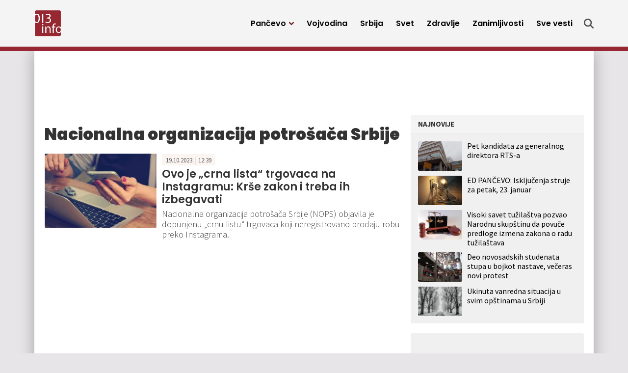

--- FILE ---
content_type: text/html; charset=UTF-8
request_url: https://013info.rs/tag/nacionalna-organizacija-potrosaca-srbije/
body_size: 10974
content:
<!doctype html>
<html lang="sr-RS">
<head>
	<meta charset="UTF-8">
	<meta name="viewport" content="width=device-width, initial-scale=1">
					<script async='async' src='https://www.googletagservices.com/tag/js/gpt.js'></script>
	<script src="https://cdn.234doo.com/013info.js"></script>
		<link rel="profile" href="https://gmpg.org/xfn/11">
	<meta name='robots' content='index, follow, max-image-preview:large, max-snippet:-1, max-video-preview:-1' />
	<style>img:is([sizes="auto" i], [sizes^="auto," i]) { contain-intrinsic-size: 3000px 1500px }</style>
	
	<!-- This site is optimized with the Yoast SEO plugin v25.4 - https://yoast.com/wordpress/plugins/seo/ -->
	<title>Nacionalna organizacija potrošača Srbije Archives - 013 Info</title>
	<link rel="canonical" href="https://013info.rs/tag/nacionalna-organizacija-potrosaca-srbije/" />
	<meta property="og:locale" content="sr_RS" />
	<meta property="og:type" content="article" />
	<meta property="og:title" content="Nacionalna organizacija potrošača Srbije Archives - 013 Info" />
	<meta property="og:url" content="https://013info.rs/tag/nacionalna-organizacija-potrosaca-srbije/" />
	<meta property="og:site_name" content="013 Info" />
	<meta name="twitter:card" content="summary_large_image" />
	<meta name="twitter:site" content="@pa013info" />
	<script type="application/ld+json" class="yoast-schema-graph">{"@context":"https://schema.org","@graph":[{"@type":"CollectionPage","@id":"https://013info.rs/tag/nacionalna-organizacija-potrosaca-srbije/","url":"https://013info.rs/tag/nacionalna-organizacija-potrosaca-srbije/","name":"Nacionalna organizacija potrošača Srbije Archives - 013 Info","isPartOf":{"@id":"https://013info.rs/#website"},"primaryImageOfPage":{"@id":"https://013info.rs/tag/nacionalna-organizacija-potrosaca-srbije/#primaryimage"},"image":{"@id":"https://013info.rs/tag/nacionalna-organizacija-potrosaca-srbije/#primaryimage"},"thumbnailUrl":"https://013info.rs/wp-content/uploads/sites/5/2023/10/mobilni-kompjuter-posao-zena-1-jpg.webp","breadcrumb":{"@id":"https://013info.rs/tag/nacionalna-organizacija-potrosaca-srbije/#breadcrumb"},"inLanguage":"sr-RS"},{"@type":"ImageObject","inLanguage":"sr-RS","@id":"https://013info.rs/tag/nacionalna-organizacija-potrosaca-srbije/#primaryimage","url":"https://013info.rs/wp-content/uploads/sites/5/2023/10/mobilni-kompjuter-posao-zena-1-jpg.webp","contentUrl":"https://013info.rs/wp-content/uploads/sites/5/2023/10/mobilni-kompjuter-posao-zena-1-jpg.webp","width":960,"height":630},{"@type":"BreadcrumbList","@id":"https://013info.rs/tag/nacionalna-organizacija-potrosaca-srbije/#breadcrumb","itemListElement":[{"@type":"ListItem","position":1,"name":"Home","item":"https://013info.rs/"},{"@type":"ListItem","position":2,"name":"Nacionalna organizacija potrošača Srbije"}]},{"@type":"WebSite","@id":"https://013info.rs/#website","url":"https://013info.rs/","name":"013 Info","description":"Pančevo 013info - Najnovije vesti, događaji, servisne informacije, zabava","publisher":{"@id":"https://013info.rs/#organization"},"potentialAction":[{"@type":"SearchAction","target":{"@type":"EntryPoint","urlTemplate":"https://013info.rs/?s={search_term_string}"},"query-input":{"@type":"PropertyValueSpecification","valueRequired":true,"valueName":"search_term_string"}}],"inLanguage":"sr-RS"},{"@type":"Organization","@id":"https://013info.rs/#organization","name":"Pančevački informativni portal „013info”","url":"https://013info.rs/","logo":{"@type":"ImageObject","inLanguage":"sr-RS","@id":"https://013info.rs/#/schema/logo/image/","url":"https://013info.rs/wp-content/uploads/sites/5/2023/09/logo-013-info.webp","contentUrl":"https://013info.rs/wp-content/uploads/sites/5/2023/09/logo-013-info.webp","width":200,"height":200,"caption":"Pančevački informativni portal „013info”"},"image":{"@id":"https://013info.rs/#/schema/logo/image/"},"sameAs":["https://www.facebook.com/013info","https://x.com/pa013info","https://www.youtube.com/channel/UCb_WX4nkDeBgPLsKLK9Zt-Q"]}]}</script>
	<!-- / Yoast SEO plugin. -->


<link rel="alternate" type="application/rss+xml" title="013 Info &raquo; dovod" href="https://013info.rs/feed/" />
<link rel="alternate" type="application/rss+xml" title="013 Info &raquo; dovod oznake Nacionalna organizacija potrošača Srbije" href="https://013info.rs/tag/nacionalna-organizacija-potrosaca-srbije/feed/" />
<style id='classic-theme-styles-inline-css'>
/*! This file is auto-generated */
.wp-block-button__link{color:#fff;background-color:#32373c;border-radius:9999px;box-shadow:none;text-decoration:none;padding:calc(.667em + 2px) calc(1.333em + 2px);font-size:1.125em}.wp-block-file__button{background:#32373c;color:#fff;text-decoration:none}
</style>
<style id='global-styles-inline-css'>
:root{--wp--preset--aspect-ratio--square: 1;--wp--preset--aspect-ratio--4-3: 4/3;--wp--preset--aspect-ratio--3-4: 3/4;--wp--preset--aspect-ratio--3-2: 3/2;--wp--preset--aspect-ratio--2-3: 2/3;--wp--preset--aspect-ratio--16-9: 16/9;--wp--preset--aspect-ratio--9-16: 9/16;--wp--preset--color--black: #000000;--wp--preset--color--cyan-bluish-gray: #abb8c3;--wp--preset--color--white: #ffffff;--wp--preset--color--pale-pink: #f78da7;--wp--preset--color--vivid-red: #cf2e2e;--wp--preset--color--luminous-vivid-orange: #ff6900;--wp--preset--color--luminous-vivid-amber: #fcb900;--wp--preset--color--light-green-cyan: #7bdcb5;--wp--preset--color--vivid-green-cyan: #00d084;--wp--preset--color--pale-cyan-blue: #8ed1fc;--wp--preset--color--vivid-cyan-blue: #0693e3;--wp--preset--color--vivid-purple: #9b51e0;--wp--preset--gradient--vivid-cyan-blue-to-vivid-purple: linear-gradient(135deg,rgba(6,147,227,1) 0%,rgb(155,81,224) 100%);--wp--preset--gradient--light-green-cyan-to-vivid-green-cyan: linear-gradient(135deg,rgb(122,220,180) 0%,rgb(0,208,130) 100%);--wp--preset--gradient--luminous-vivid-amber-to-luminous-vivid-orange: linear-gradient(135deg,rgba(252,185,0,1) 0%,rgba(255,105,0,1) 100%);--wp--preset--gradient--luminous-vivid-orange-to-vivid-red: linear-gradient(135deg,rgba(255,105,0,1) 0%,rgb(207,46,46) 100%);--wp--preset--gradient--very-light-gray-to-cyan-bluish-gray: linear-gradient(135deg,rgb(238,238,238) 0%,rgb(169,184,195) 100%);--wp--preset--gradient--cool-to-warm-spectrum: linear-gradient(135deg,rgb(74,234,220) 0%,rgb(151,120,209) 20%,rgb(207,42,186) 40%,rgb(238,44,130) 60%,rgb(251,105,98) 80%,rgb(254,248,76) 100%);--wp--preset--gradient--blush-light-purple: linear-gradient(135deg,rgb(255,206,236) 0%,rgb(152,150,240) 100%);--wp--preset--gradient--blush-bordeaux: linear-gradient(135deg,rgb(254,205,165) 0%,rgb(254,45,45) 50%,rgb(107,0,62) 100%);--wp--preset--gradient--luminous-dusk: linear-gradient(135deg,rgb(255,203,112) 0%,rgb(199,81,192) 50%,rgb(65,88,208) 100%);--wp--preset--gradient--pale-ocean: linear-gradient(135deg,rgb(255,245,203) 0%,rgb(182,227,212) 50%,rgb(51,167,181) 100%);--wp--preset--gradient--electric-grass: linear-gradient(135deg,rgb(202,248,128) 0%,rgb(113,206,126) 100%);--wp--preset--gradient--midnight: linear-gradient(135deg,rgb(2,3,129) 0%,rgb(40,116,252) 100%);--wp--preset--font-size--small: 13px;--wp--preset--font-size--medium: 20px;--wp--preset--font-size--large: 36px;--wp--preset--font-size--x-large: 42px;--wp--preset--spacing--20: 0.44rem;--wp--preset--spacing--30: 0.67rem;--wp--preset--spacing--40: 1rem;--wp--preset--spacing--50: 1.5rem;--wp--preset--spacing--60: 2.25rem;--wp--preset--spacing--70: 3.38rem;--wp--preset--spacing--80: 5.06rem;--wp--preset--shadow--natural: 6px 6px 9px rgba(0, 0, 0, 0.2);--wp--preset--shadow--deep: 12px 12px 50px rgba(0, 0, 0, 0.4);--wp--preset--shadow--sharp: 6px 6px 0px rgba(0, 0, 0, 0.2);--wp--preset--shadow--outlined: 6px 6px 0px -3px rgba(255, 255, 255, 1), 6px 6px rgba(0, 0, 0, 1);--wp--preset--shadow--crisp: 6px 6px 0px rgba(0, 0, 0, 1);}:where(.is-layout-flex){gap: 0.5em;}:where(.is-layout-grid){gap: 0.5em;}body .is-layout-flex{display: flex;}.is-layout-flex{flex-wrap: wrap;align-items: center;}.is-layout-flex > :is(*, div){margin: 0;}body .is-layout-grid{display: grid;}.is-layout-grid > :is(*, div){margin: 0;}:where(.wp-block-columns.is-layout-flex){gap: 2em;}:where(.wp-block-columns.is-layout-grid){gap: 2em;}:where(.wp-block-post-template.is-layout-flex){gap: 1.25em;}:where(.wp-block-post-template.is-layout-grid){gap: 1.25em;}.has-black-color{color: var(--wp--preset--color--black) !important;}.has-cyan-bluish-gray-color{color: var(--wp--preset--color--cyan-bluish-gray) !important;}.has-white-color{color: var(--wp--preset--color--white) !important;}.has-pale-pink-color{color: var(--wp--preset--color--pale-pink) !important;}.has-vivid-red-color{color: var(--wp--preset--color--vivid-red) !important;}.has-luminous-vivid-orange-color{color: var(--wp--preset--color--luminous-vivid-orange) !important;}.has-luminous-vivid-amber-color{color: var(--wp--preset--color--luminous-vivid-amber) !important;}.has-light-green-cyan-color{color: var(--wp--preset--color--light-green-cyan) !important;}.has-vivid-green-cyan-color{color: var(--wp--preset--color--vivid-green-cyan) !important;}.has-pale-cyan-blue-color{color: var(--wp--preset--color--pale-cyan-blue) !important;}.has-vivid-cyan-blue-color{color: var(--wp--preset--color--vivid-cyan-blue) !important;}.has-vivid-purple-color{color: var(--wp--preset--color--vivid-purple) !important;}.has-black-background-color{background-color: var(--wp--preset--color--black) !important;}.has-cyan-bluish-gray-background-color{background-color: var(--wp--preset--color--cyan-bluish-gray) !important;}.has-white-background-color{background-color: var(--wp--preset--color--white) !important;}.has-pale-pink-background-color{background-color: var(--wp--preset--color--pale-pink) !important;}.has-vivid-red-background-color{background-color: var(--wp--preset--color--vivid-red) !important;}.has-luminous-vivid-orange-background-color{background-color: var(--wp--preset--color--luminous-vivid-orange) !important;}.has-luminous-vivid-amber-background-color{background-color: var(--wp--preset--color--luminous-vivid-amber) !important;}.has-light-green-cyan-background-color{background-color: var(--wp--preset--color--light-green-cyan) !important;}.has-vivid-green-cyan-background-color{background-color: var(--wp--preset--color--vivid-green-cyan) !important;}.has-pale-cyan-blue-background-color{background-color: var(--wp--preset--color--pale-cyan-blue) !important;}.has-vivid-cyan-blue-background-color{background-color: var(--wp--preset--color--vivid-cyan-blue) !important;}.has-vivid-purple-background-color{background-color: var(--wp--preset--color--vivid-purple) !important;}.has-black-border-color{border-color: var(--wp--preset--color--black) !important;}.has-cyan-bluish-gray-border-color{border-color: var(--wp--preset--color--cyan-bluish-gray) !important;}.has-white-border-color{border-color: var(--wp--preset--color--white) !important;}.has-pale-pink-border-color{border-color: var(--wp--preset--color--pale-pink) !important;}.has-vivid-red-border-color{border-color: var(--wp--preset--color--vivid-red) !important;}.has-luminous-vivid-orange-border-color{border-color: var(--wp--preset--color--luminous-vivid-orange) !important;}.has-luminous-vivid-amber-border-color{border-color: var(--wp--preset--color--luminous-vivid-amber) !important;}.has-light-green-cyan-border-color{border-color: var(--wp--preset--color--light-green-cyan) !important;}.has-vivid-green-cyan-border-color{border-color: var(--wp--preset--color--vivid-green-cyan) !important;}.has-pale-cyan-blue-border-color{border-color: var(--wp--preset--color--pale-cyan-blue) !important;}.has-vivid-cyan-blue-border-color{border-color: var(--wp--preset--color--vivid-cyan-blue) !important;}.has-vivid-purple-border-color{border-color: var(--wp--preset--color--vivid-purple) !important;}.has-vivid-cyan-blue-to-vivid-purple-gradient-background{background: var(--wp--preset--gradient--vivid-cyan-blue-to-vivid-purple) !important;}.has-light-green-cyan-to-vivid-green-cyan-gradient-background{background: var(--wp--preset--gradient--light-green-cyan-to-vivid-green-cyan) !important;}.has-luminous-vivid-amber-to-luminous-vivid-orange-gradient-background{background: var(--wp--preset--gradient--luminous-vivid-amber-to-luminous-vivid-orange) !important;}.has-luminous-vivid-orange-to-vivid-red-gradient-background{background: var(--wp--preset--gradient--luminous-vivid-orange-to-vivid-red) !important;}.has-very-light-gray-to-cyan-bluish-gray-gradient-background{background: var(--wp--preset--gradient--very-light-gray-to-cyan-bluish-gray) !important;}.has-cool-to-warm-spectrum-gradient-background{background: var(--wp--preset--gradient--cool-to-warm-spectrum) !important;}.has-blush-light-purple-gradient-background{background: var(--wp--preset--gradient--blush-light-purple) !important;}.has-blush-bordeaux-gradient-background{background: var(--wp--preset--gradient--blush-bordeaux) !important;}.has-luminous-dusk-gradient-background{background: var(--wp--preset--gradient--luminous-dusk) !important;}.has-pale-ocean-gradient-background{background: var(--wp--preset--gradient--pale-ocean) !important;}.has-electric-grass-gradient-background{background: var(--wp--preset--gradient--electric-grass) !important;}.has-midnight-gradient-background{background: var(--wp--preset--gradient--midnight) !important;}.has-small-font-size{font-size: var(--wp--preset--font-size--small) !important;}.has-medium-font-size{font-size: var(--wp--preset--font-size--medium) !important;}.has-large-font-size{font-size: var(--wp--preset--font-size--large) !important;}.has-x-large-font-size{font-size: var(--wp--preset--font-size--x-large) !important;}
:where(.wp-block-post-template.is-layout-flex){gap: 1.25em;}:where(.wp-block-post-template.is-layout-grid){gap: 1.25em;}
:where(.wp-block-columns.is-layout-flex){gap: 2em;}:where(.wp-block-columns.is-layout-grid){gap: 2em;}
:root :where(.wp-block-pullquote){font-size: 1.5em;line-height: 1.6;}
</style>
<link rel='stylesheet' id='wpo_min-header-0-css' href='https://013info.rs/wp-content/cache/wpo-minify/1751437668/assets/wpo-minify-header-138129a1.min.css' media='all' />
<script src="https://013info.rs/wp-includes/js/jquery/jquery.min.js" id="jquery-core-js"></script>
<script src="https://013info.rs/wp-includes/js/jquery/jquery-migrate.min.js" id="jquery-migrate-js"></script>
<script id="ultimate-post-list-js-extra">
var upl_vars = {"upl_nonce":"80245b245e","ajaxurl":"https:\/\/013info.rs\/wp-admin\/admin-ajax.php"};
</script>
<script src="https://013info.rs/wp-content/plugins/ultimate-post-list/public/js/ultimate-post-list-public.min.js" id="ultimate-post-list-js"></script>
<script id="wpp-json" type="application/json">
{"sampling_active":0,"sampling_rate":100,"ajax_url":"https:\/\/013info.rs\/wp-json\/wordpress-popular-posts\/v1\/popular-posts","api_url":"https:\/\/013info.rs\/wp-json\/wordpress-popular-posts","ID":0,"token":"a068125de4","lang":0,"debug":0}
</script>
<script src="https://013info.rs/wp-content/plugins/wordpress-popular-posts/assets/js/wpp.min.js" id="wpp-js-js"></script>
<!-- Google tag (gtag.js) GA4 -->
<script async src="https://www.googletagmanager.com/gtag/js?id=G-GLEYN986JR"></script>
<script>
  window.dataLayer = window.dataLayer || [];
  function gtag(){dataLayer.push(arguments);}
  gtag('js', new Date());

  gtag('config', 'G-GLEYN986JR');
</script>


<script async src="https://securepubads.g.doubleclick.net/tag/js/gpt.js"></script>


<script>
  window.googletag = window.googletag || {cmd: []};
  googletag.cmd.push(function() {
    googletag.defineSlot('/22965936835/HPP2DM', [300, 250], 'div-gpt-ad-1698322115855-0').addService(googletag.pubads());
    googletag.pubads().enableSingleRequest();
    googletag.enableServices();
  });
</script>

<script>
  window.googletag = window.googletag || {cmd: []};
  googletag.cmd.push(function() {
    googletag.defineSlot('/22965936835/Desktop-Mobile-P1-b', [300, 250], 'div-gpt-ad-desktop-mobile-p1-b').addService(googletag.pubads());
	googletag.pubads().enableSingleRequest();
    googletag.pubads().collapseEmptyDivs();
    googletag.enableServices();
  });
</script>


<script>
  window.googletag = window.googletag || {cmd: []};
  googletag.cmd.push(function() {
    googletag.defineSlot('/22965936835/naslovna-top-P1D', [[728, 90], [300, 100], [970, 250]], 'div-gpt-ad-1699193891950-0').addService(googletag.pubads());
    googletag.pubads().enableSingleRequest();
    googletag.pubads().collapseEmptyDivs();
    googletag.enableServices();
  });
</script>




<script>
  window.googletag = window.googletag || {cmd: []};
  googletag.cmd.push(function() {
    googletag.defineSlot('/22965936835/Naslovna-728x90-P3-Desktop', [728, 90], 'div-gpt-ad-mreza-p3-desktop').addService(googletag.pubads());
    googletag.pubads().enableSingleRequest();
    googletag.pubads().collapseEmptyDivs();
    googletag.enableServices();
  });
</script>




<script>
  window.googletag = window.googletag || {cmd: []};
  googletag.cmd.push(function() {
    googletag.defineSlot('/22965936835/Naslovna-728x90-P4-Desktop', [728, 90], 'div-gpt-ad-1699271809973-0').addService(googletag.pubads());
    googletag.pubads().enableSingleRequest();
    googletag.pubads().collapseEmptyDivs();
    googletag.enableServices();
  });
</script>




<script>
  window.googletag = window.googletag || {cmd: []};
  googletag.cmd.push(function() {
    googletag.defineSlot('/22965936835/Naslovna-728x90-P5-Desktop', [728, 90], 'div-gpt-ad-1699272703402-0').addService(googletag.pubads());
    googletag.pubads().enableSingleRequest();
    googletag.pubads().collapseEmptyDivs();
    googletag.enableServices();
  });
</script>




<script>
  window.googletag = window.googletag || {cmd: []};
  googletag.cmd.push(function() {
    googletag.defineSlot('/22965936835/Naslovna-300x250-P7-Desktop', [300, 250], 'div-gpt-ad-1699273337589-0').addService(googletag.pubads());
    googletag.pubads().enableSingleRequest();
    googletag.pubads().collapseEmptyDivs();
    googletag.enableServices();
  });
</script>




<script>
  window.googletag = window.googletag || {cmd: []};
  googletag.cmd.push(function() {
    googletag.defineSlot('/22965936835/Naslovna-300x250-P8-Desktop', [300, 250], 'div-gpt-ad-1699348791662-0').addService(googletag.pubads());
    googletag.pubads().enableSingleRequest();
    googletag.pubads().collapseEmptyDivs();
    googletag.enableServices();
  });
</script>




<script>
  window.googletag = window.googletag || {cmd: []};
  googletag.cmd.push(function() {
    googletag.defineSlot('/22965936835/Naslovna-300x600-P9-Desktop', [300, 600], 'div-gpt-ad-1699349517965-0').addService(googletag.pubads());
    googletag.pubads().enableSingleRequest();
    googletag.pubads().collapseEmptyDivs();
    googletag.enableServices();
  });
</script>




<script>
  window.googletag = window.googletag || {cmd: []};
  googletag.cmd.push(function() {
    googletag.defineSlot('/22965936835/Naslovna-Top-baner-P1M-Mobile', [320, 100], 'div-gpt-ad-1699523125777-0').addService(googletag.pubads());
    googletag.pubads().enableSingleRequest();
    googletag.enableServices();
  });
</script>




<script>
  window.googletag = window.googletag || {cmd: []};
  googletag.cmd.push(function() {
    googletag.defineSlot('/22965936835/Vest-Top-baner-P1D-Desktop', [970, 250], 'div-gpt-ad-1699525413816-0').addService(googletag.pubads());
    googletag.pubads().enableSingleRequest();
    googletag.enableServices();
  });
</script>




<script>
  window.googletag = window.googletag || {cmd: []};
  googletag.cmd.push(function() {
    googletag.defineSlot('/22965936835/Vest-Top-baner-P1M-Mobile', [320, 100], 'div-gpt-ad-1699525534990-0').addService(googletag.pubads());
    googletag.pubads().enableSingleRequest();
    googletag.enableServices();
  });
</script>




<script>
  window.googletag = window.googletag || {cmd: []};
  googletag.cmd.push(function() {
    googletag.defineSlot('/22965936835/Naslovna-300x250-P3-Mobile', [300, 250], 'div-gpt-ad-1699636435457-0').addService(googletag.pubads());
    googletag.pubads().enableSingleRequest();
    googletag.enableServices();
  });
</script>




<script>
  window.googletag = window.googletag || {cmd: []};
  googletag.cmd.push(function() {
    googletag.defineSlot('/22965936835/Naslovna-300x250-P4-Mobile', [300, 250], 'div-gpt-ad-1699636743093-0').addService(googletag.pubads());
    googletag.pubads().enableSingleRequest();
    googletag.enableServices();
  });
</script>



<script>
  window.googletag = window.googletag || {cmd: []};
  googletag.cmd.push(function() {
    googletag.defineSlot('/22965936835/Naslovna-300x250-P5-Mobile', [300, 250], 'div-gpt-ad-1699636823620-0').addService(googletag.pubads());
    googletag.pubads().enableSingleRequest();
    googletag.enableServices();
  });
</script>




<script>
  window.googletag = window.googletag || {cmd: []};
  googletag.cmd.push(function() {
    googletag.defineSlot('/22965936835/Vest-Baner-1-unutar-vesti-DM', [[300, 250], [500, 250]], 'div-gpt-ad-1700731382761-0').addService(googletag.pubads());
    googletag.pubads().enableSingleRequest();
    googletag.enableServices();
  });
</script>


<script>
  window.googletag = window.googletag || {cmd: []};
  googletag.cmd.push(function() {
    googletag.defineSlot('/22965936835/Vest-Baner-2-unutar-vesti-DM', [300, 250], 'div-gpt-ad-1700731463771-0').addService(googletag.pubads());
    googletag.pubads().enableSingleRequest();
    googletag.enableServices();
  });
</script><meta name="generator" content="performance-lab 3.5.1; plugins: ">
            <style id="wpp-loading-animation-styles">@-webkit-keyframes bgslide{from{background-position-x:0}to{background-position-x:-200%}}@keyframes bgslide{from{background-position-x:0}to{background-position-x:-200%}}.wpp-widget-placeholder,.wpp-widget-block-placeholder,.wpp-shortcode-placeholder{margin:0 auto;width:60px;height:3px;background:#dd3737;background:linear-gradient(90deg,#dd3737 0%,#571313 10%,#dd3737 100%);background-size:200% auto;border-radius:3px;-webkit-animation:bgslide 1s infinite linear;animation:bgslide 1s infinite linear}</style>
            <link rel="icon" href="https://013info.rs/wp-content/uploads/sites/5/2023/09/favicon-45x45.png" sizes="32x32" />
<link rel="icon" href="https://013info.rs/wp-content/uploads/sites/5/2023/09/favicon-197x197.png" sizes="192x192" />
<link rel="apple-touch-icon" href="https://013info.rs/wp-content/uploads/sites/5/2023/09/favicon-197x197.png" />
<meta name="msapplication-TileImage" content="https://013info.rs/wp-content/uploads/sites/5/2023/09/favicon.png" />
		<style id="wp-custom-css">
			@media only screen and (max-width: 1199px) {
  .story .storyBody iframe {
    height: auto;
  }
	
	.story .storyBody iframe.instagram-media {
    height: revert-layer;
  }
	
	
	.story .storyBody .mobileBannerFix iframe {
    height: 250px;
		width: 300px;
  }
}		</style>
		</head>
<body data-rsssl=1 class="archive tag tag-nacionalna-organizacija-potrosaca-srbije tag-60532 wp-custom-logo wp-theme-mreza021 hfeed">
	<header class="header" role="banner" id="header">
		<div class="navWrap container" id="nav-wrap">
						<a href="https://013info.rs/" class="logo d-flex flex-grow-1 align-items-center"><img src="https://013info.rs/wp-content/uploads/sites/5/2023/09/logo-013-info.webp" alt="013 Info" title="013 Info" /></a>
			<nav role="navigation" class="me-xl-2">
				<ul id="primary-menu" class="menu"><li id="handled-search" class="item"></li><li  id="menu-item-147916" class="menu-item menu-item-type-taxonomy menu-item-object-category menu-item-has-children has-submenu item item-147916"><a href="https://013info.rs/pancevo/" class="nav-link  dropdown-toggle" data-bs-toggle="dropdownfix" aria-haspopup="true" aria-expanded="false">Pančevo</a>
<ul class="submenu  depth_0">
	<li  id="menu-item-147918" class="menu-item menu-item-type-taxonomy menu-item-object-category item item-147918"><a href="https://013info.rs/pancevo/drustvo/" class="dropdown-item ">Društvo</a></li>
	<li  id="menu-item-147919" class="menu-item menu-item-type-taxonomy menu-item-object-category item item-147919"><a href="https://013info.rs/pancevo/ekonomija/" class="dropdown-item ">Ekonomija</a></li>
	<li  id="menu-item-147920" class="menu-item menu-item-type-taxonomy menu-item-object-category item item-147920"><a href="https://013info.rs/pancevo/zdravstvo/" class="dropdown-item ">Zdravstvo</a></li>
	<li  id="menu-item-147921" class="menu-item menu-item-type-taxonomy menu-item-object-category item item-147921"><a href="https://013info.rs/pancevo/ekologija/" class="dropdown-item ">Ekologija</a></li>
	<li  id="menu-item-147922" class="menu-item menu-item-type-taxonomy menu-item-object-category item item-147922"><a href="https://013info.rs/pancevo/politika/" class="dropdown-item ">Politika</a></li>
	<li  id="menu-item-147923" class="menu-item menu-item-type-taxonomy menu-item-object-category item item-147923"><a href="https://013info.rs/pancevo/hronika/" class="dropdown-item ">Hronika</a></li>
	<li  id="menu-item-147924" class="menu-item menu-item-type-taxonomy menu-item-object-category item item-147924"><a href="https://013info.rs/pancevo/servisne-informacije/" class="dropdown-item ">Servisne informacije</a></li>
	<li  id="menu-item-147925" class="menu-item menu-item-type-taxonomy menu-item-object-category item item-147925"><a href="https://013info.rs/pancevo/kultura/" class="dropdown-item ">Kultura</a></li>
	<li  id="menu-item-147926" class="menu-item menu-item-type-taxonomy menu-item-object-category item item-147926"><a href="https://013info.rs/pancevo/sport/" class="dropdown-item ">Sport</a></li>
	<li  id="menu-item-147927" class="menu-item menu-item-type-taxonomy menu-item-object-category item item-147927"><a href="https://013info.rs/pancevo/najave-dogadjaja/" class="dropdown-item ">Najave događaja</a></li>
	<li  id="menu-item-147917" class="menu-item menu-item-type-taxonomy menu-item-object-category item item-147917"><a href="https://013info.rs/marketing/" class="dropdown-item ">Marketing</a></li>
</ul>
</li>
<li  id="menu-item-147928" class="menu-item menu-item-type-taxonomy menu-item-object-category item item-147928"><a href="https://013info.rs/vojvodina/" class="nav-link ">Vojvodina</a></li>
<li  id="menu-item-147929" class="menu-item menu-item-type-taxonomy menu-item-object-category item item-147929"><a href="https://013info.rs/srbija/" class="nav-link ">Srbija</a></li>
<li  id="menu-item-147930" class="menu-item menu-item-type-taxonomy menu-item-object-category item item-147930"><a href="https://013info.rs/svet/" class="nav-link ">Svet</a></li>
<li  id="menu-item-147931" class="menu-item menu-item-type-taxonomy menu-item-object-category item item-147931"><a href="https://013info.rs/zdravlje/" class="nav-link ">Zdravlje</a></li>
<li  id="menu-item-147932" class="menu-item menu-item-type-taxonomy menu-item-object-category item item-147932"><a href="https://013info.rs/zanimljivosti/" class="nav-link ">Zanimljivosti</a></li>
<li  id="menu-item-147934" class="menu-item menu-item-type-post_type menu-item-object-page item item-147934"><a href="https://013info.rs/sve-vesti/" class="nav-link ">Sve vesti</a></li>
<li class="d-block d-xl-none"><a href="javascript:void(0);" class="toggle"><svg viewBox="0 0 100 100" class="hamburger"><path class="line line1" d="M 20,29.000046 H 80.000231 C 80.000231,29.000046 94.498839,28.817352 94.532987,66.711331 94.543142,77.980673 90.966081,81.670246 85.259173,81.668997 79.552261,81.667751 75.000211,74.999942 75.000211,74.999942 L 25.000021,25.000058" /><path class="line line2" d="M 20,50 H 80" /><path class="line line3" d="M 20,70.999954 H 80.000231 C 80.000231,70.999954 94.498839,71.182648 94.532987,33.288669 94.543142,22.019327 90.966081,18.329754 85.259173,18.331003 79.552261,18.332249 75.000211,25.000058 75.000211,25.000058 L 25.000021,74.999942" /></svg></a></li></ul>			</nav>
			<div class="topLinks align-items-stretch" id="top-links">
				<a class="d-none d-xl-flex align-items-center" href="" title="Pretraga" onclick="openSearch()">
					<svg class="icon search" xmlns="http://www.w3.org/2000/svg" viewBox="0 0 512 512">
						<path class="srchIcn" d="M416 208c0 45.9-14.9 88.3-40 122.7L502.6 457.4c12.5 12.5 12.5 32.8 0 45.3s-32.8 12.5-45.3 0L330.7 376c-34.4 25.2-76.8 40-122.7 40C93.1 416 0 322.9 0 208S93.1 0 208 0S416 93.1 416 208zM208 352a144 144 0 1 0 0-288 144 144 0 1 0 0 288z"/>
					</svg>
					<span class="d-xl-none">Pretraga</span>
				</a>
			</div>

		</div>
		<div id="xl-search">
			<div id="main-search" class="searchContainer d-flex align-items-center justify-content-center">
				<ul><li id="search-2" class="widget widget_search"><form role="search" method="get" class="search-form" action="https://013info.rs/">
				<label>
					<span class="screen-reader-text">Pretraga za:</span>
					<input type="search" class="search-field" placeholder="Pretraga &hellip;" value="" name="s" />
				</label>
				<input type="submit" class="search-submit" value="Pretraži" />
			</form></li>
</ul>
				<div class="search">
					<svg onclick="closeSearch()" class="close d-none d-xl-block" viewBox="0 0 365.696 365.696">
						<path d="M243.188 182.86L356.32 69.726c12.5-12.5 12.5-32.766 0-45.247L341.238 9.398c-12.504-12.503-32.77-12.503-45.25 0L182.86 122.528 69.727 9.374c-12.5-12.5-32.766-12.5-45.247 0L9.375 24.457c-12.5 12.504-12.5 32.77 0 45.25l113.152 113.152L9.398 295.99c-12.503 12.503-12.503 32.769 0 45.25L24.48 356.32c12.5 12.5 32.766 12.5 45.247 0l113.132-113.132L295.99 356.32c12.503 12.5 32.769 12.5 45.25 0l15.081-15.082c12.5-12.504 12.5-32.77 0-45.25zm0 0"/>
					</svg>
				</div>
			</div>
		</div>
	</header>
	<section class="container p-0 py-4 p-xl-4 plot">
		<!-- Category top banner -->
		<section class="topBanner">
			<div class="container text-center px-0 px-xl-2 pb-4">
				<li id="custom_html-19" class="widget_text widget widget_custom_html"><div class="textwidget custom-html-widget"><div class="d-none d-xl-block">
	<!-- /22965936835/Mreza P2 Desktop -->
	<div id='div-gpt-ad-1699193891950-0' style='min-width: 300px; min-height: 90px;'>
		<script>
			googletag.cmd.push(function() { googletag.display('div-gpt-ad-1699193891950-0'); });
		</script>
	</div>

</div>
<div class="d-xl-none m-auto text-center w-100">
	<!-- /22965936835/Mreza P2 Mobile -->
	<div id='div-gpt-ad-1699523125777-0' style='min-width: 320px; min-height: 100px;'>
		<script>
			googletag.cmd.push(function() { googletag.display('div-gpt-ad-1699523125777-0'); });
		</script>
	</div>
</div></div></li>
			</div>
		</section>
		<div class="contentWrap">
			<main>
				<div class="box type3 category">
					<h1 class="title px-4 px-xl-0">Nacionalna organizacija potrošača Srbije</h1>
<article id="post-173476" class="post-173476 post type-post status-publish format-standard has-post-thumbnail hentry category-srbija tag-srbija tag-nacionalna-organizacija-potrosaca-srbije tag-crna-lista tag-trgovac tag-instagram">
	<div class="row g-0 px-4 px-xl-0">

					<div class="col-3 articleImage">
					<a class="articleLink" href="https://013info.rs/srbija/ovo-je-crna-lista-trgovaca-na-instagramu-krse-zakon-i-treba-ih-izbegavati/" title="Ovo je &#8222;crna lista&#8220; trgovaca na Instagramu: Krše zakon i treba ih izbegavati">
					<img width="267" height="175" src="https://013info.rs/wp-content/uploads/sites/5/2023/10/mobilni-kompjuter-posao-zena-1-267x175.webp" class="attachment-thumbnail size-thumbnail wp-post-image" alt="" decoding="async" srcset="https://013info.rs/wp-content/uploads/sites/5/2023/10/mobilni-kompjuter-posao-zena-1-267x175.webp 267w, https://013info.rs/wp-content/uploads/sites/5/2023/10/mobilni-kompjuter-posao-zena-1-420x276.webp 420w, https://013info.rs/wp-content/uploads/sites/5/2023/10/mobilni-kompjuter-posao-zena-1-768x504.webp 768w, https://013info.rs/wp-content/uploads/sites/5/2023/10/mobilni-kompjuter-posao-zena-1-jpg.webp 960w" sizes="(max-width: 267px) 100vw, 267px" />					</a>
				</div>
			
	<div class="col articleContent">
					<div class="articleMeta d-inline-flex align-items-center">
				19.10.2023. | 12:39			</div><!-- .entry-meta -->
		<h3><a class="articleLink" href="https://013info.rs/srbija/ovo-je-crna-lista-trgovaca-na-instagramu-krse-zakon-i-treba-ih-izbegavati/" rel="bookmark">Ovo je &#8222;crna lista&#8220; trgovaca na Instagramu: Krše zakon i treba ih izbegavati</a></h3>		<div class="lead">
			<p>Nacionalna organizacija potrošača Srbije (NOPS) objavila je dopunjenu &#8222;crnu listu&#8220; trgovaca koji neregistrovano prodaju robu preko Instagrama.</p>
		</div>


	</div><!-- .entry-header -->




	</div>
</article><!-- #post-## -->
<div class="px-4 px-xl-0 text-center text-xl-start"></div>				</div>
			</main><!-- #main -->
			<aside class="d-none d-xl-block position-relative px-4 px-xl-0"">
				<div class="sticky-top">
					
<aside id="secondary" class="widget-area">
	<div class="globalWidgetContainer"><div   ><section id="najnovije" class="widget rpwe_widget recent-posts-extended"><h2 class="widget-title">Najnovije</h2><div  class="rpwe-block"><ul class="rpwe-ul"><li class="rpwe-li rpwe-clearfix"><a class="rpwe-img" href="https://013info.rs/srbija/pet-kandidata-za-generalnog-direktora-rts-a/" target="_self"><img class="rpwe-alignleft rpwe-thumb" src="https://013info.rs/wp-content/uploads/sites/5/2025/03/RTS-1-90x60.jpg" alt="Pet kandidata za generalnog direktora RTS-a" height="60" width="90" loading="lazy" decoding="async"></a><h3 class="rpwe-title"><a href="https://013info.rs/srbija/pet-kandidata-za-generalnog-direktora-rts-a/" target="_self">Pet kandidata za generalnog direktora RTS-a</a></h3></li><li class="rpwe-li rpwe-clearfix"><a class="rpwe-img" href="https://013info.rs/pancevo/servisne-informacije/ed-pancevo-iskljucenja-struje-za-petak-23-januar/" target="_self"><img class="rpwe-alignleft rpwe-thumb" src="https://013info.rs/wp-content/uploads/sites/5/2023/09/struja-sijalica-jpg-webp-90x60.webp" alt="ED PANČEVO: Isključenja struje za petak, 23. januar" height="60" width="90" loading="lazy" decoding="async"></a><h3 class="rpwe-title"><a href="https://013info.rs/pancevo/servisne-informacije/ed-pancevo-iskljucenja-struje-za-petak-23-januar/" target="_self">ED PANČEVO: Isključenja struje za petak, 23. januar</a></h3></li><li class="rpwe-li rpwe-clearfix"><a class="rpwe-img" href="https://013info.rs/srbija/visoki-savet-tuzilastva-pozvao-narodnu-skupstinu-da-povuce-predloge-izmena-zakona-o-radu-tuzilastava/" target="_self"><img class="rpwe-alignleft rpwe-thumb" src="https://013info.rs/wp-content/uploads/sites/5/2023/12/sud-jpg-90x60.webp" alt="Visoki savet tužilaštva pozvao Narodnu skupštinu da povuče predloge izmena zakona o radu tužilaštava" height="60" width="90" loading="lazy" decoding="async"></a><h3 class="rpwe-title"><a href="https://013info.rs/srbija/visoki-savet-tuzilastva-pozvao-narodnu-skupstinu-da-povuce-predloge-izmena-zakona-o-radu-tuzilastava/" target="_self">Visoki savet tužilaštva pozvao Narodnu skupštinu da povuče predloge izmena zakona o radu tužilaštava</a></h3></li><li class="rpwe-li rpwe-clearfix"><a class="rpwe-img" href="https://013info.rs/vojvodina/deo-novosadskih-studenata-stupa-u-bojkot-nastave-veceras-novi-protest/" target="_self"><img class="rpwe-alignleft rpwe-thumb" src="https://013info.rs/wp-content/uploads/sites/5/2026/01/studenti_na_filozofskom-90x60.jpg" alt="Deo novosadskih studenata stupa u bojkot nastave, večeras novi protest" height="60" width="90" loading="lazy" decoding="async"></a><h3 class="rpwe-title"><a href="https://013info.rs/vojvodina/deo-novosadskih-studenata-stupa-u-bojkot-nastave-veceras-novi-protest/" target="_self">Deo novosadskih studenata stupa u bojkot nastave, večeras novi protest</a></h3></li><li class="rpwe-li rpwe-clearfix"><a class="rpwe-img" href="https://013info.rs/srbija/ukinuta-vanredna-situacija-u-svim-opstinama-u-srbiji/" target="_self"><img class="rpwe-alignleft rpwe-thumb" src="https://013info.rs/wp-content/uploads/sites/5/2023/11/sneg-zima-1-jpg-90x60.webp" alt="Ukinuta vanredna situacija u svim opštinama u Srbiji" height="60" width="90" loading="lazy" decoding="async"></a><h3 class="rpwe-title"><a href="https://013info.rs/srbija/ukinuta-vanredna-situacija-u-svim-opstinama-u-srbiji/" target="_self">Ukinuta vanredna situacija u svim opštinama u Srbiji</a></h3></li></ul></div><!-- Generated by http://wordpress.org/plugins/recent-posts-widget-extended/ --></section></div></div><section id="custom_html-8" class="widget_text widget widget_custom_html"><div class="textwidget custom-html-widget"><div id='sidebar_v1'> <script>googletag.cmd.push(function() { googletag.display('sidebar_v1');});</script> </div>

<div id="bannerP1" class="sideBanner text-center mb-3">
	<!-- /22965936835/Mreza-Naslovna-Desktop-P1 -->
<div id='div-gpt-ad-1698322115855-0' style='min-width: 300px; min-height: 250px;'>
<script>
    googletag.cmd.push(function() { googletag.display('div-gpt-ad-1698322115855-0'); });
  </script>
</div>
</div>

<div id="bannerP1b" class="sideBanner text-center mb-3">
	<!-- /22965936835/Mreza-Naslovna-Desktop-P1 -->
<div id='div-gpt-ad-desktop-mobile-p1-b' style='min-width: 300px; min-height: 250px;'>
<script>
    googletag.cmd.push(function() { googletag.display('div-gpt-ad-desktop-mobile-p1-b'); });
  </script>
</div>
</div>
	
<div id="banner-P5" class="sideBanner text-center mb-3 d-none"><a href="https://www.facebook.com/Korak-po-korak-2-824532320952539/" target="_blank">
<img src="https://multisite.radio021.rs/013info/wp-content/uploads/sites/5/2023/10/korak_po_korak_baner-jpg.webp" alt="" /></a>
</div></div></section><div class="globalWidgetContainer"><div   ><section id="najcitanije" class="widget widget_text"><h2 class="widget-title">Najčitanije</h2>			<div class="textwidget"><div class="wpp-shortcode"><script type="application/json">{"title":"","limit":"5","offset":0,"range":"custom","time_quantity":"96","time_unit":"hour","freshness":"1","order_by":"views","post_type":"post","pid":"","cat":"-60074","taxonomy":"category","term_id":"","author":"","shorten_title":{"active":false,"length":0,"words":false},"post-excerpt":{"active":false,"length":0,"keep_format":false,"words":false},"thumbnail":{"active":true,"build":"manual","width":"90","height":"60"},"rating":false,"stats_tag":{"comment_count":false,"views":false,"author":false,"date":{"active":false,"format":"F j, Y"},"category":false,"taxonomy":{"active":false,"name":"category"}},"markup":{"custom_html":true,"wpp-start":"<ul class=\"wpp-list\">","wpp-end":"<\/ul>","title-start":"<h2>","title-end":"<\/h2>","post-html":"<li>{thumb} {title} <span class=\"wpp-meta post-stats\">{stats}<\/span><\/li>"},"theme":{"name":""}}</script><div class="wpp-shortcode-placeholder"></div></div>
</div>
		</section></div></div><section id="bannerP4" class="widget_text widget widget_custom_html"><div class="textwidget custom-html-widget"><div class="sideBanner text-center">
<!-- /22965936835/Naslovna-Mreza - Naslovna/Desktop - P4 -->
<div id='div-gpt-ad-1699273337589-0' style='min-width: 300px; min-height: 250px;'>
	<script>
    googletag.cmd.push(function() { googletag.display('div-gpt-ad-1699273337589-0'); });
  </script>
</div>
</div></div></section><section id="custom_html-11" class="widget_text widget widget_custom_html"><h2 class="widget-title">Vreme</h2><div class="textwidget custom-html-widget"><div id="banner-P4" class="sideBanner text-center">
<a href="https://pancevo-tesla.vreme.in.rs"><img src="https://pancevo-tesla.vreme.in.rs/wxgraphic.php?type=avatar" border="0" alt="avatar"></a>
</div>
</div></section><section id="custom_html-13" class="widget_text widget widget_custom_html"><div class="textwidget custom-html-widget"><div id="banner-P8" class="sideBanner text-center">
<!-- /22965936835/Naslovna-300x250-P8-Desktop -->
<div id='div-gpt-ad-1699348791662-0' style='min-width: 300px; min-height: 250px;'>
	<script>
    googletag.cmd.push(function() { googletag.display('div-gpt-ad-1699348791662-0'); });
  </script>
</div>
</div></div></section><section id="custom_html-15" class="widget_text widget widget_custom_html"><h2 class="widget-title">Kursna lista</h2><div class="textwidget custom-html-widget"><div id="banner-P4" class="sideBanner text-center">
<iframe src="https://kursna-lista.com/gedzeti/gadget2white.php" frameborder="0" height="110" scrolling="no" width="210"></iframe>
</div>
</div></section><section id="custom_html-17" class="widget_text widget widget_custom_html"><div class="textwidget custom-html-widget"><div id="banner-P4" class="sideBanner text-center">
<!-- /22965936835/Naslovna-300x600-P9-Desktop -->
<div id='div-gpt-ad-1699349517965-0' style='min-width: 300px; min-height: 600px;'>
	<script>
    googletag.cmd.push(function() { googletag.display('div-gpt-ad-1699349517965-0'); });
  </script>
</div>
</div></div></section></aside><!-- #secondary -->
				</div>
			</aside>
		</div>
	</section>

<section class="bottomBanner d-none d-xl-block">
	<div class="container text-center px-2 py-4">
		<!-- Bottom Banner Desktop -->
		<div class="d-none d-xl-block">

		</div>
		<div class="d-xl-none m-auto text-center w-100">

		</div>
	</div>
</section>

<!-- Footer section -->
<footer class="websiteFooter">
	<div class="container footerLinks">
		<div class="row d-flex align-items-center">
			<ul class="col-xl-8 footerLinks mb-4 mb-xl-0">
				<li id="nav_menu-2" class="widget widget_nav_menu"><div class="menu-footer-navigation-container"><ul id="menu-footer-navigation" class="menu"><li id="menu-item-147935" class="menu-item menu-item-type-post_type menu-item-object-page menu-item-147935"><a href="https://013info.rs/oglasavanje/">Oglašavanje</a></li>
<li id="menu-item-147936" class="menu-item menu-item-type-post_type menu-item-object-page menu-item-147936"><a href="https://013info.rs/o-nama/">O nama</a></li>
<li id="menu-item-147938" class="menu-item menu-item-type-post_type menu-item-object-page menu-item-147938"><a href="https://013info.rs/impresum/">Impresum</a></li>
<li id="menu-item-147937" class="menu-item menu-item-type-post_type menu-item-object-page menu-item-147937"><a href="https://013info.rs/kontakt/">Kontakt</a></li>
<li id="menu-item-173327" class="menu-item menu-item-type-post_type menu-item-object-page menu-item-privacy-policy menu-item-173327"><a rel="privacy-policy" href="https://013info.rs/pravila-koriscenja-i-politika-privatnosti/">Pravila i politika privatnosti</a></li>
</ul></div></li>
			</ul>
			<ul class="col-xl text-center text-xl-end social">
				<li id="custom_html-3" class="widget_text widget widget_custom_html"><div class="textwidget custom-html-widget"><a href="https://www.facebook.com/013info" target="_blank" title="Facebook">
	<svg class="icon facebook" version="1.1"  x="0px" y="0px"
	viewbox="0 0 256 256">
	<path d="M128,0c70.5-0.1,128,57.3,128,127.7c0,70.9-57.1,128.2-128,128.2C57.6,256.1,0.1,198.7,0,128.2
		C-0.1,57.4,57.2,0.1,128,0z M113,136.7c0,2.6,0,4.4,0,6.2c0,14.5,0.1,29-0.2,43.5c-0.1,4.5,1.4,5.9,5.8,5.6c4.1-0.3,8.3-0.3,12.5,0
		c4.3,0.3,5.4-1.5,5.4-5.5c-0.2-14.7-0.1-29.3-0.1-44c0-1.8,0-3.6,0-5.8c6,0,11.3-0.1,16.6,0c3.4,0.1,5.3-1.2,5.6-4.8
		c0.4-4.5,1.1-8.9,1.5-13.4c0.6-5.7-0.1-6.5-5.8-6.5c-5.8,0-11.6,0-17.7,0c0-6.3-0.2-12.1,0.1-17.9c0.2-5.1,3.4-7.8,8.4-8.2
		c3.3-0.3,6.7-0.2,10-0.2c3,0,4.8-1.2,4.8-4.4c0-4.3,0.3-8.7-0.1-13c-0.2-1.5-2.1-4.1-3.1-4.1c-8.9,0.4-18.2-0.2-26.6,2.2
		c-11.7,3.4-16.2,13.6-16.9,25.2c-0.4,6.6-0.1,13.2-0.1,20.4c-4.6,0-8.6,0.1-12.5,0c-3.3-0.1-4.9,1.4-4.9,4.8c0.1,5,0.1,10,0,15
		c0,3.3,1.5,4.9,4.8,4.9C104.4,136.7,108.3,136.7,113,136.7z"/>
	</svg>
</a>
<a href="https://twitter.com/pa013info" target="_blank" title="Twitter">
	<svg class="icon twitter" version="1.1" xmlns="http://www.w3.org/2000/svg" x="0px" y="0px"
	viewbox="0 0 256 256">
	<path d="M128.2,0C57.3,0,0,57.3,0,128.1C0.1,198.6,57.5,256,127.9,256c70.9-0.1,128.1-57.2,128.1-128.1C256.1,57.5,198.6,0,128.2,0z
		 M186.9,189.9c-0.5,0.9-1.4,1.4-2.4,1.4h-33.7c-0.9,0-1.7-0.4-2.2-1.2l-28.9-42l-36.3,42.5c-0.5,0.6-1.2,0.9-2,0.9h-10
		c-1,0-2-0.6-2.4-1.6c-0.4-0.9-0.3-2.1,0.4-2.8l42.9-49.8L69.3,74.9c-0.6-0.8-0.6-1.9-0.2-2.8c0.5-0.9,1.4-1.4,2.4-1.4h33.7
		c0.9,0,1.7,0.4,2.2,1.2l27.2,39.4l34.3-39.6c0.5-0.6,1.2-0.9,2-0.9h10c1,0,2,0.6,2.4,1.6c0.4,0.9,0.3,2.1-0.4,2.8l-40.6,47.3
		l44.5,64.8C187.3,188,187.3,189.1,186.9,189.9z"/>
	<path d="M127.3,123.5l-28.1-40h-8.9l32.5,46.9l4.5,6.2c0,0,0,0,0,0l30,42.3h8.9l-34.5-49.2L127.3,123.5z"/>
	</svg>
</a>
<a href="https://www.youtube.com/channel/UCb_WX4nkDeBgPLsKLK9Zt-Q" target="_blank" title="YouTube">
	<svg class="icon youtube" version="1.1" xmlns="http://www.w3.org/2000/svg" x="0px" y="0px"
	viewbox="0 0 256 256">
	<path d="M128,0c70.5-0.1,128,57.4,128,127.7c0,70.9-57.2,128.1-128,128.2C57.5,256,0.1,198.7,0,128.2
		C-0.1,57.4,57.2,0.1,128,0z M128.1,80.8c-13.3,0.8-26.8,1.4-40.3,2.5c-12.2,1-19.8,7.2-21.5,17.3c-3.2,18.4-3.1,36.8,0,55.2
		c1,5.9,4,10.5,9.2,12.9c4.3,2,9,3.5,13.7,4.1c8.6,1,17.3,1.8,25.9,1.7c18-0.2,36-0.7,53.9-1.9c11.7-0.8,18.9-7.5,20.6-17.6
		c2.8-16.7,3.1-33.5,0.5-50.3c-2.2-13.9-8.6-20.3-22.5-21.4C154.6,82.2,141.5,81.6,128.1,80.8z"/>
		<path class="st0" d="M112.9,152.4c0-16.5,0-32.1,0-48.7c13.3,8.1,26,16,39.7,24.3C139.3,136.2,126.6,144,112.9,152.4z"/>
	</svg>
</a></div></li>
			</ul>
		</div>
	</div>
	<div class="copyright">
		<div class="container">
			<ul class="d-flex justify-content-start"><li class="me-1">© 2026</li><li id="custom_html-2" class="widget_text widget widget_custom_html"><div class="textwidget custom-html-widget">Pančevački informativni portal 013info. Sva prava zadržana.</div></li>
</ul>
		</div>
	</div>
</footer>

<div id="device" class="d-flex align-items-center ps-1 pe-1"></div>
<script type="speculationrules">
{"prefetch":[{"source":"document","where":{"and":[{"href_matches":"\/*"},{"not":{"href_matches":["\/wp-*.php","\/wp-admin\/*","\/wp-content\/uploads\/sites\/5\/*","\/wp-content\/*","\/wp-content\/plugins\/*","\/wp-content\/themes\/mreza021\/*","\/*\\?(.+)"]}},{"not":{"selector_matches":"a[rel~=\"nofollow\"]"}},{"not":{"selector_matches":".no-prefetch, .no-prefetch a"}}]},"eagerness":"conservative"}]}
</script>
<script id="jquery-widgetopts-js-extra">
var varWidgetOpts = {"shallNotFixed":"","margin_top":"0","disable_width":"0","disable_height":"0"};
</script>
<script src="https://013info.rs/wp-content/plugins/extended-widget-options/assets/js/jquery.widgetopts.min.js" id="jquery-widgetopts-js"></script>
<script src="https://013info.rs/wp-content/themes/mreza021/js/jquery-3.5.1.min.js" id="mreza021-jquery-js"></script>
<script src="https://013info.rs/wp-content/themes/mreza021/js/bootstrap.min.js" id="mreza021-bootstrap-js"></script>
<script src="https://013info.rs/wp-content/themes/mreza021/js/ssm.min.js" id="mreza021-ssm-js"></script>
<script src="https://013info.rs/wp-content/themes/mreza021/js/custom.js" id="mreza021-custom-js"></script>
</body>
</html>


--- FILE ---
content_type: text/html; charset=UTF-8
request_url: https://kursna-lista.com/gedzeti/gadget2white.php
body_size: 773
content:
<!DOCTYPE html PUBLIC "-//W3C//DTD XHTML 1.0 Transitional//EN" "http://www.w3.org/TR/xhtml1/DTD/xhtml1-transitional.dtd">
<html>
	<head>
		<meta http-equiv="Content-Type" content="text/html; charset=UTF-8" />
		<style>
			* {
	font-family:arial,sans-serif !important;
}
body,td,th,p,div,span {
	font-size:13px !important;
	background-color:transparent;
}
img {
	border:0;
}
a {
	font-weight:bold;
	text-decoration:none;
	color:#2a528c;
}
a:hover {
	text-decoration: underline;
}		</style>
	</head>
		<body>
		<div align="center"><a href='https://www.kursna-lista.com' target='_blank'>Kursna Lista</a> - <a href='https://www.kursna-lista.com/konvertor-valuta' target='_blank'>Konvertor</a></div>
		<table>
			<tr>						<td align='center' width='16'><img src='/gfx/flags/eu.png' alt='' /></td>
						<td width='38'><a href='https://www.kursna-lista.com/kursne-liste-banaka-i-menjacnica/?valuta=EUR' target='_blank'>EUR</a></td>
						<td width='42'>117.41</td>
											<td align='center' width='16'><img src='/gfx/flags/us.png' alt='' /></td>
						<td width='38'><a href='https://www.kursna-lista.com/kursne-liste-banaka-i-menjacnica/?valuta=USD' target='_blank'>USD</a></td>
						<td width='42'>100.44</td>
					</tr><tr>						<td align='center' width='16'><img src='/gfx/flags/ch.png' alt='' /></td>
						<td width='38'><a href='https://www.kursna-lista.com/kursne-liste-banaka-i-menjacnica/?valuta=CHF' target='_blank'>CHF</a></td>
						<td width='42'>126.36</td>
											<td align='center' width='16'><img src='/gfx/flags/gb.png' alt='' /></td>
						<td width='38'><a href='https://www.kursna-lista.com/kursne-liste-banaka-i-menjacnica/?valuta=GBP' target='_blank'>GBP</a></td>
						<td width='42'>134.86</td>
					</tr><tr>						<td align='center' width='16'><img src='/gfx/flags/au.png' alt='' /></td>
						<td width='38'><a href='https://www.kursna-lista.com/kursne-liste-banaka-i-menjacnica/?valuta=AUD' target='_blank'>AUD</a></td>
						<td width='42'>68.29</td>
											<td align='center' width='16'><img src='/gfx/flags/ba.png' alt='' /></td>
						<td width='38'><a href='https://www.kursna-lista.com/kursne-liste-banaka-i-menjacnica/?valuta=BAM' target='_blank'>BAM</a></td>
						<td width='42'>60.03</td>
					</tr><tr>						<td align='center' width='16'><img src='/gfx/flags/hr.png' alt='' /></td>
						<td width='38'><a href='https://www.kursna-lista.com/kursne-liste-banaka-i-menjacnica/?valuta=HRK' target='_blank'>HRK</a></td>
						<td width='42'>15.53</td>
											<td align='center' width='16'><img src='/gfx/flags/ca.png' alt='' /></td>
						<td width='38'><a href='https://www.kursna-lista.com/kursne-liste-banaka-i-menjacnica/?valuta=CAD' target='_blank'>CAD</a></td>
						<td width='42'>72.67</td>
					</tr>		</table>
	<script defer src="https://static.cloudflareinsights.com/beacon.min.js/vcd15cbe7772f49c399c6a5babf22c1241717689176015" integrity="sha512-ZpsOmlRQV6y907TI0dKBHq9Md29nnaEIPlkf84rnaERnq6zvWvPUqr2ft8M1aS28oN72PdrCzSjY4U6VaAw1EQ==" data-cf-beacon='{"version":"2024.11.0","token":"e5997b62bbb84c99a2f4d38a928d9d21","r":1,"server_timing":{"name":{"cfCacheStatus":true,"cfEdge":true,"cfExtPri":true,"cfL4":true,"cfOrigin":true,"cfSpeedBrain":true},"location_startswith":null}}' crossorigin="anonymous"></script>
</body>
</html> 

--- FILE ---
content_type: text/html; charset=utf-8
request_url: https://www.google.com/recaptcha/api2/aframe
body_size: 266
content:
<!DOCTYPE HTML><html><head><meta http-equiv="content-type" content="text/html; charset=UTF-8"></head><body><script nonce="Ts3KkSEroir9IA_uaqNkZw">/** Anti-fraud and anti-abuse applications only. See google.com/recaptcha */ try{var clients={'sodar':'https://pagead2.googlesyndication.com/pagead/sodar?'};window.addEventListener("message",function(a){try{if(a.source===window.parent){var b=JSON.parse(a.data);var c=clients[b['id']];if(c){var d=document.createElement('img');d.src=c+b['params']+'&rc='+(localStorage.getItem("rc::a")?sessionStorage.getItem("rc::b"):"");window.document.body.appendChild(d);sessionStorage.setItem("rc::e",parseInt(sessionStorage.getItem("rc::e")||0)+1);localStorage.setItem("rc::h",'1769109179163');}}}catch(b){}});window.parent.postMessage("_grecaptcha_ready", "*");}catch(b){}</script></body></html>

--- FILE ---
content_type: application/javascript; charset=utf-8
request_url: https://fundingchoicesmessages.google.com/f/AGSKWxX2IiKVn9hAxqeCByjPq7RPc6XWKCBfgeHoK-lyFRUvP5W51Heuh8afpqj1-DUm-0Ou3b_zlJGzEYlmSGM7fJDtbWUvduPsyqVn1Or_H5c52YqMFecQk3sbPR8Dz7ZUp_kCH8ETZBXm5RUS8o-6uyivh2Gzr7IiHOv1sjXue_uBxRkBcBPvBctQVU1I/_/760x120./ad?cid=?adpartner=/adv.css?_ad_interactive.
body_size: -1288
content:
window['ab9ed900-8b4f-40ca-a218-3f86896d44a7'] = true;